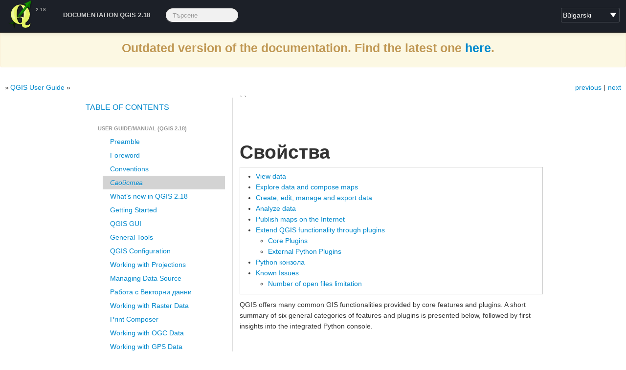

--- FILE ---
content_type: text/html
request_url: https://docs.qgis.org/2.18/bg/docs/user_manual/preamble/features.html
body_size: 8725
content:
<!DOCTYPE html PUBLIC "-//W3C//DTD XHTML 1.0 Transitional//EN"
  "http://www.w3.org/TR/xhtml1/DTD/xhtml1-transitional.dtd">


<html xmlns="http://www.w3.org/1999/xhtml">
  <head>
    <meta http-equiv="Content-Type" content="text/html; charset=utf-8" />
    
    <title>Свойства</title>
    
    <link rel="stylesheet" href="../../../_static/basic.css" type="text/css" />
    <link rel="stylesheet" href="../../../_static/pygments.css" type="text/css" />
    <link rel="stylesheet" href="../../../_static/bootstrap-2.3.2/css/bootstrap.min.css" type="text/css" />
    <link rel="stylesheet" href="../../../_static/qgis-style.css" type="text/css" />
    <link rel="stylesheet" href="../../../_static/bootstrap-2.3.2/css/bootstrap-responsive.min.css" type="text/css" />
    <link rel="stylesheet" href="../../../_static/bootstrap-sphinx.css" type="text/css" />
    
    <script type="text/javascript">
      var DOCUMENTATION_OPTIONS = {
        URL_ROOT:    '../../../',
        VERSION:     '2.18',
        COLLAPSE_INDEX: false,
        FILE_SUFFIX: '.html',
        HAS_SOURCE:  true
      };
    </script>
    <script type="text/javascript" src="../../../_static/jquery.js"></script>
    <script type="text/javascript" src="../../../_static/underscore.js"></script>
    <script type="text/javascript" src="../../../_static/doctools.js"></script>
    <script type="text/javascript" src="../../../_static/qgis-site.js"></script>
    <script type="text/javascript" src="../../../_static/bootstrap-2.3.2/js/bootstrap.min.js"></script>
    <link rel="shortcut icon" href="../../../_static/images/favicon.ico?1322140996"/>
    <link rel="top" title="" href="../../../index.html" />
    <link rel="up" title="QGIS User Guide" href="../index.html" />
    <link rel="next" title="What’s new in QGIS 2.18" href="whats_new.html" />
    <link rel="prev" title="Conventions" href="conventions.html" />
    <meta charset='utf-8'>
    <meta http-equiv='X-UA-Compatible' content='IE=edge,chrome=1'>
    <meta name='viewport' content='width=device-width, initial-scale=1.0, maximum-scale=1'>
    <meta name="apple-mobile-web-app-capable" content="yes">

    <meta name="robots" content="noindex">
  </head>
  <body><div align="center" class="alert alert-warning"><h3>Outdated version of the documentation.  Find the latest one <a href="/latest/">here</a>.</h3></div>



    
  <div id="navbar" class="navbar navbar-inverse navbar-fixed-top">
    <div class="navbar-inner">
      <div class="container">
        <!-- .btn-navbar is used as the toggle for collapsed navbar content -->
        <button class="btn btn-navbar" data-toggle="collapse" data-target=".nav-collapse">
          <span class="icon-bar"></span>
          <span class="icon-bar"></span>
          <span class="icon-bar"></span>
        </button>

        <a class="brand" href="../../index.html">QGIS Documentation Project</a>
        <span class="navbar-text pull-left"><b>2.18</b></span>
        
          <select id="languages">
  <!-- note on the options here: the 'title' string is to be translated in your
  language, but the element text is supposed to stay in native lang/txt -->
  <option value="en" title="English">English</option>
  <option value="bg" title="Bulgarian">Bŭlgarski</option>
  <option value="cs" title="Czech">Češka</option>
  <option value="de" title="German">Deutsch</option>
  <option value="es" title="Spanish">Español</option>
  <option value="fi" title="Finnish">Suomalainen</option>
  <option value="fr" title="French">Français</option>
  <!--<option value="gl" title="Galician">Galician</option>-->
  <!--<option value="hi" title="Hindi">Hindi</option>-->
  <option value="id" title="Indonesian">Bahasa Indonesia</option>
  <option value="it" title="Italian">Italiano</option>
  <option value="ja" title="Japanese">日本語</option>
  <option value="ko" title="Korean">한국어</option>
  <option value="nl" title="Dutch">Nederlands</option>
  <!-- nqo is not available as python locale -->
  <!--<option value="nqo" title="Nqo">N'qo</option>-->
  <!--<option value="pl" title="Polish">Polski</option>-->
  <option value="pt_PT" title="Portuguese">Português</option>
  <option value="pt_BR" title="Portuguese (Brazil)">Português (Brazil)</option>
  <option value="ro" title="Romanian">Română</option>
  <option value="ru" title="Russian">Русский</option>
  <option value="tr" title="Turkish">Turkish</option>
  <!--<option value="uk" title="Ukrainian">Українська</option>-->
  <!--<option value="zh_Hans" title="Chinese (Simplified)">中文</option>-->
  <option value="zh_Hant" title="Chinese (traditional)">Chinese (traditional)</option>
</select>

<script>
    var currentPage = 'docs/user_manual/preamble/features.html'; // coming from sphinx, always without starting '/'
    var currentLang = 'en';
    // split index.html if currentUrl is ended by '/'
    var currentUrl = window.location.href;
    if (currentUrl.slice(-1) == '/' && currentPage.slice(-1) != '/'){
      var pages = currentPage.split('/');
      pages.pop();
      currentPage = pages.join('/') + '/';
    }
    $(document).ready(function(){
        var search = new RegExp('\/[a-zA-Z_]{2,8}\/'+ currentPage, 'gi');
        var langPlusPage = window.location.href.match(search);
        // it's possible this is the index.html page called without 'index.html', try without the currentPage
        if (langPlusPage==undefined){
            search = new RegExp('\/[a-zA-Z_]{2,8}\/$', 'gi');
            langPlusPage = window.location.href.match(search);
        }
        // it's possible this is an index.html page called without 'index.html', try removing index.html
        if (langPlusPage==undefined){
            currentPage = currentPage.replace('index.html','')
            search = new RegExp('\/[a-zA-Z_]{2,8}\/'+ currentPage, 'gi');
            langPlusPage = window.location.href.match(search);
        }
        // still no langPlugPage: stop, because the language swicher will misbehave
        if (langPlusPage == undefined || langPlusPage.length != 1){
            alert('This is an documentation error, please report back to QGIS devs.');
            return;
        }
        langPlusPage = langPlusPage[0];
        currentLang = langPlusPage.replace(currentPage, '');

        // TODO: links should come from conf.py
        // TODO: all template pages have the actual translation in sphinc.conf
        // IMPORTANT: space, -, _ etc replacing below must be 100% inline with
        // code in scripts/create_transifex_resources.sh !!
        // https://github.com/qgis/QGIS-Website/blob/master/scripts/create_transifex_resources.sh
        fix_translation_link = 'https://www.transifex.com/projects/p/qgis-documentation/translate/#' + 
            currentLang.slice(1) + currentPage.replace(/_/g, "-").replace(/ /g, "-").replace(/\//g, "_").replace(/\.html/g, "").replace(/\./g, "-")
        if ('/en/' != currentLang) {
            $('#fix_translation_link').attr('href', fix_translation_link);
        }
        fix_text_link = 'https://github.com/qgis/QGIS-Documentation/edit/release_2.18/source/' +
            currentPage.replace(/.html/g, ".rst")
        // TODO: only on rst pages, here a list of pages which are actual templates?
        if (true){
            $('#fix_text_link').attr('href', fix_text_link);
        }

        $("#languages").val(currentLang.replace(/\//g,'')); // currentLang is something like '/nl/'

        $("#languages").change(function() {
            gotoLang($(this).val());
        });

    });

    // load current page in a different language
    function gotoLang(lang){
        var currentUrl = window.location.href;
        var newUrl = currentUrl.replace(currentLang, '/'+lang+'/');
        window.location.href = newUrl;
    }
</script>
        
        <div class="nav-collapse collapse">
          <ul class="unstyled nav main-menu">
            <!--<li><a href="../../../site/about/index.html">Discover QGIS</a></li>
            <li><a href="../../../site/forusers/index.html">За потребители</a></li>
            <li><a href="../../../site/getinvolved/index.html">Включи се</a></li>
            <li><a href="../../index.html">Документация</a></li>-->
            <li><a href="../../index.html">Documentation QGIS 2.18</a></li>
            <li>
          
<form class="navbar-search" action="../../../search.html" method="get">
  <input type="text" name="q" class="search-query" placeholder="Търсене" />
  <input type="hidden" name="check_keywords" value="yes" />
  <input type="hidden" name="area" value="default" />
</form>
        </li>
          </ul>
        </div>
      </div>
    </div>
  </div>

    
    <div class="related">
       
      
      <ul>
        <li class="right" style="margin-right: 10px">
          <a href="whats_new.html" title="What’s new in QGIS 2.18"
             accesskey="N">next</a></li>
        <li class="right" >
          <a href="conventions.html" title="Conventions"
             accesskey="P">previous</a> |</li>
        <li><a href="../../index.html"></a> &raquo;</li>
          <li><a href="../index.html" accesskey="U">QGIS User Guide</a> &raquo;</li> 
      </ul>
    </div>
    <div style="display:none;" class="container" id="nextprev" >
    
    <a accesskey="p" href="conventions.html">&lt;&lt; prev</a>
    
    
    <a accesskey="n" href="whats_new.html">next &gt;&gt;</a>
    
    </div>




    
        <div class="container">
            <div class="row">
      <div class="span4">
        <div id="sidebar" class="bs-sidenav well" data-spy="scroll">
<h3><a href="../../index.html">Table Of Contents</a></h3>
<ul class="current">
<li class="toctree-l1 current"><a class="reference internal" href="../index.html">User guide/Manual (QGIS 2.18)</a><ul class="current">
<li class="toctree-l2"><a class="reference internal" href="preamble.html">Preamble</a></li>
<li class="toctree-l2"><a class="reference internal" href="foreword.html">Foreword</a></li>
<li class="toctree-l2"><a class="reference internal" href="conventions.html">Conventions</a></li>
<li class="toctree-l2 current"><a class="current reference internal" href="">Свойства</a></li>
<li class="toctree-l2"><a class="reference internal" href="whats_new.html">What&#8217;s new in QGIS 2.18</a></li>
<li class="toctree-l2"><a class="reference internal" href="../introduction/getting_started.html">Getting Started</a></li>
<li class="toctree-l2"><a class="reference internal" href="../introduction/qgis_gui.html">QGIS GUI</a></li>
<li class="toctree-l2"><a class="reference internal" href="../introduction/general_tools.html">General Tools</a></li>
<li class="toctree-l2"><a class="reference internal" href="../introduction/qgis_configuration.html">QGIS Configuration</a></li>
<li class="toctree-l2"><a class="reference internal" href="../working_with_projections/working_with_projections.html">Working with Projections</a></li>
<li class="toctree-l2"><a class="reference internal" href="../managing_data_source/index.html">Managing Data Source</a></li>
<li class="toctree-l2"><a class="reference internal" href="../working_with_vector/index.html">Работа с Векторни данни</a></li>
<li class="toctree-l2"><a class="reference internal" href="../working_with_raster/index.html">Working with Raster Data</a></li>
<li class="toctree-l2"><a class="reference internal" href="../print_composer/index.html">Print Composer</a></li>
<li class="toctree-l2"><a class="reference internal" href="../working_with_ogc/index.html">Working with OGC Data</a></li>
<li class="toctree-l2"><a class="reference internal" href="../working_with_gps/index.html">Working with GPS Data</a></li>
<li class="toctree-l2"><a class="reference internal" href="../auth_system/index.html">Authentication System</a></li>
<li class="toctree-l2"><a class="reference internal" href="../grass_integration/grass_integration.html">GRASS GIS Integration</a></li>
<li class="toctree-l2"><a class="reference internal" href="../qgis_browser/qgis_browser.html">QGIS Standalone Browser</a></li>
<li class="toctree-l2"><a class="reference internal" href="../processing/index.html">QGIS processing framework</a></li>
<li class="toctree-l2"><a class="reference internal" href="../processing_algs/index.html">Processing providers and algorithms</a></li>
<li class="toctree-l2"><a class="reference internal" href="../plugins/plugins_index.html">Добавки</a></li>
<li class="toctree-l2"><a class="reference internal" href="help_and_support.html">Help and Support</a></li>
<li class="toctree-l2"><a class="reference internal" href="contributors.html">Contributors</a></li>
<li class="toctree-l2"><a class="reference internal" href="../appendices/appendices.html">Appendix</a></li>
<li class="toctree-l2"><a class="reference internal" href="../literature_web/literature_and_web_references.html">Literature and Web References</a></li>
</ul>
</li>
<li class="toctree-l1"><a class="reference external" href="https://docs.qgis.org/2.18/pdf/">User guide/Manual PDF&#8217;s</a></li>
<li class="toctree-l1"><a class="reference internal" href="../../pyqgis_developer_cookbook/index.html">PyQGIS cookbook (QGIS 2.18)</a></li>
<li class="toctree-l1"><a class="reference internal" href="../../developers_guide/index.html">QGIS Developers Guide</a></li>
<li class="toctree-l1"><a class="reference internal" href="../../documentation_guidelines/index.html">Documentation Guidelines</a></li>
<li class="toctree-l1"><a class="reference internal" href="../../gentle_gis_introduction/index.html">A gentle introduction in GIS</a></li>
<li class="toctree-l1"><a class="reference internal" href="../../training_manual/index.html">Trainings manual</a></li>
</ul>

        </div>
      </div>
                <div class="span8">
                    
                        
                            <p>` `</p>
<div class="section" id="features">
<span id="qgis-documentation-features"></span><h1>Свойства<a class="headerlink" href="#features" title="Permalink to this headline">¶</a></h1>
<div class="contents local topic" id="contents">
<ul class="simple">
<li><a class="reference internal" href="#view-data" id="id1">View data</a></li>
<li><a class="reference internal" href="#explore-data-and-compose-maps" id="id2">Explore data and compose maps</a></li>
<li><a class="reference internal" href="#create-edit-manage-and-export-data" id="id3">Create, edit, manage and export data</a></li>
<li><a class="reference internal" href="#analyze-data" id="id4">Analyze data</a></li>
<li><a class="reference internal" href="#publish-maps-on-the-internet" id="id5">Publish maps on the Internet</a></li>
<li><a class="reference internal" href="#extend-qgis-functionality-through-plugins" id="id6">Extend QGIS functionality through plugins</a><ul>
<li><a class="reference internal" href="#core-plugins" id="id7">Core Plugins</a></li>
<li><a class="reference internal" href="#external-python-plugins" id="id8">External Python Plugins</a></li>
</ul>
</li>
<li><a class="reference internal" href="#python-console" id="id9">Python конзола</a></li>
<li><a class="reference internal" href="#known-issues" id="id10">Known Issues</a><ul>
<li><a class="reference internal" href="#number-of-open-files-limitation" id="id11">Number of open files limitation</a></li>
</ul>
</li>
</ul>
</div>
<p>QGIS offers many common GIS functionalities provided by core features
and plugins. A short summary of six general categories of features and
plugins is presented below, followed by first insights into the
integrated Python console.</p>
<div class="section" id="view-data">
<h2><a class="toc-backref" href="#id1">View data</a><a class="headerlink" href="#view-data" title="Permalink to this headline">¶</a></h2>
<p>You can view and overlay vector and raster data in different formats
and projections without conversion to an internal or common
format. Supported formats include:</p>
<ul class="simple">
<li>Spatially-enabled tables and views using PostGIS, SpatiaLite and MS SQL
Spatial, Oracle Spatial, vector formats supported by the installed OGR
library, including ESRI shapefiles, MapInfo, SDTS, GML and many more.
See section <a class="reference internal" href="../working_with_vector/index.html#label-workingvector"><em>Работа с Векторни данни</em></a>.</li>
<li>Raster and imagery formats supported by the installed GDAL (Geospatial
Data Abstraction Library) library, such as GeoTIFF, ERDAS IMG, ArcInfo
ASCII GRID, JPEG, PNG and many more. See section <a class="reference internal" href="../working_with_raster/index.html#working-with-raster"><em>Working with Raster Data</em></a>.</li>
<li>GRASS raster and vector data from GRASS databases (location/mapset).
See section <a class="reference internal" href="../grass_integration/grass_integration.html#sec-grass"><em>GRASS GIS Integration</em></a>.</li>
<li>Online spatial data served as OGC Web Services, including WMS, WMTS, WCS,
WFS, and WFS-T. See section <a class="reference internal" href="../working_with_ogc/index.html#sec-ogc"><em>Working with OGC Data</em></a>.</li>
</ul>
</div>
<div class="section" id="explore-data-and-compose-maps">
<h2><a class="toc-backref" href="#id2">Explore data and compose maps</a><a class="headerlink" href="#explore-data-and-compose-maps" title="Permalink to this headline">¶</a></h2>
<p>You can compose maps and interactively explore spatial data with a
friendly GUI. The many helpful tools available in the GUI include:</p>
<ul class="simple">
<li>QGIS browser</li>
<li>On-the-fly reprojection</li>
<li><p class="first">Управление на БД</p>
</li>
<li>Map composer</li>
<li>Overview panel</li>
<li>Spatial bookmarks</li>
<li>Annotation tools</li>
<li>Identify/select features</li>
<li>Edit/view/search attributes</li>
<li>Data-defined feature labelling</li>
<li>Data-defined vector and raster symbology tools</li>
<li>Atlas map composition with graticule layers</li>
<li>North arrow scale bar and copyright label for maps</li>
<li>Support for saving and restoring projects</li>
</ul>
</div>
<div class="section" id="create-edit-manage-and-export-data">
<h2><a class="toc-backref" href="#id3">Create, edit, manage and export data</a><a class="headerlink" href="#create-edit-manage-and-export-data" title="Permalink to this headline">¶</a></h2>
<p>You can create, edit, manage and export vector and raster layers in
several formats. QGIS offers the following:</p>
<ul class="simple">
<li>Digitizing tools for OGR-supported formats and GRASS vector layers</li>
<li>Ability to create and edit shapefiles and GRASS vector layers</li>
<li>Georeferencer plugin to geocode images</li>
<li>GPS tools to import and export GPX format, and convert other GPS
formats to GPX or down/upload directly to a GPS unit (On Linux,
usb: has been added to list of GPS devices.)</li>
<li>Support for visualizing and editing OpenStreetMap data</li>
<li>Ability to create spatial database tables from shapefiles with
DB Manager plugin</li>
<li>Improved handling of spatial database tables</li>
<li>Tools for managing vector attribute tables</li>
<li>Option to save screenshots as georeferenced images</li>
<li>DXF-Export tool with enhanced capabilities to export styles and plugins
to perform CAD-like functions</li>
</ul>
</div>
<div class="section" id="analyze-data">
<h2><a class="toc-backref" href="#id4">Analyze data</a><a class="headerlink" href="#analyze-data" title="Permalink to this headline">¶</a></h2>
<p>You can perform spatial data analysis on spatial databases and other
OGR- supported formats. QGIS currently offers vector analysis,
sampling, geoprocessing, geometry and database management tools. You
can also use the integrated GRASS tools, which include the complete
GRASS functionality of more than 400 modules. (See section
<a class="reference internal" href="../grass_integration/grass_integration.html#sec-grass"><em>GRASS GIS Integration</em></a>.) Or, you can work with the Processing Plugin, which
provides a powerful geospatial analysis framework to call native and
third-party algorithms from QGIS, such as GDAL, SAGA, GRASS and more.
(See section <a class="reference internal" href="../processing/intro.html#sec-processing-intro"><em>Introduction</em></a>.)</p>
</div>
<div class="section" id="publish-maps-on-the-internet">
<h2><a class="toc-backref" href="#id5">Publish maps on the Internet</a><a class="headerlink" href="#publish-maps-on-the-internet" title="Permalink to this headline">¶</a></h2>
<p>QGIS can be used as a WMS, WMTS, WMS-C or WFS and WFS-T client, and as
a WMS, WCS or WFS server. (See section <a class="reference internal" href="../working_with_ogc/index.html#sec-ogc"><em>Working with OGC Data</em></a>.) Additionally,
you can publish your data on the Internet using a webserver with UMN
MapServer or GeoServer installed.</p>
</div>
<div class="section" id="extend-qgis-functionality-through-plugins">
<h2><a class="toc-backref" href="#id6">Extend QGIS functionality through plugins</a><a class="headerlink" href="#extend-qgis-functionality-through-plugins" title="Permalink to this headline">¶</a></h2>
<p>QGIS can be adapted to your special needs with the extensible plugin
architecture and libraries that can be used to create plugins. You can
even create new applications with C++ or Python!</p>
<div class="section" id="core-plugins">
<h3><a class="toc-backref" href="#id7">Core Plugins</a><a class="headerlink" href="#core-plugins" title="Permalink to this headline">¶</a></h3>
<p>Core plugins include:</p>
<ol class="arabic simple">
<li>Coordinate Capture (Capture mouse coordinates in different CRSs)</li>
<li>DB Manager (Exchange, edit and view layers and tables from/to databases; execute SQL queries)</li>
<li>Dxf2Shp Converter (Convert DXF files to shapefiles)</li>
<li>eVIS (Visualize events)</li>
<li>GDALTools (Integrate GDAL Tools into QGIS)</li>
<li>Georeferencer GDAL (Add projection information to rasters using GDAL)</li>
<li>GPS Tools (Load and import GPS data)</li>
<li>GRASS (Integrate GRASS GIS)</li>
<li>Heatmap (Generate raster heatmaps from point data)</li>
<li>Interpolation Plugin (Interpolate based on vertices of a vector layer)</li>
<li>Metasearch Catalogue Client</li>
<li>Offline Editing (Allow offline editing and synchronizing with databases)</li>
<li>Oracle Spatial GeoRaster</li>
<li>Processing (formerly SEXTANTE)</li>
<li>Raster Terrain Analysis (Analyze raster-based terrain)</li>
<li>Road Graph Plugin (Analyze a shortest-path network)</li>
<li>Spatial Query Plugin</li>
<li>Topology Checker (Find topological errors in vector layers)</li>
<li>Zonal Statistics Plugin (Calculate count, sum, and mean of a raster for each
polygon of a vector layer)</li>
</ol>
</div>
<div class="section" id="external-python-plugins">
<h3><a class="toc-backref" href="#id8">External Python Plugins</a><a class="headerlink" href="#external-python-plugins" title="Permalink to this headline">¶</a></h3>
<p>QGIS offers a growing number of external Python plugins that are
provided by the community. These plugins reside in the official
Plugins Repository and can be easily installed using the Python Plugin
Installer. See Section <a class="reference internal" href="../plugins/plugins.html#managing-plugins"><em>The Plugins Dialog</em></a>.</p>
</div>
</div>
<div class="section" id="python-console">
<h2><a class="toc-backref" href="#id9">Python конзола</a><a class="headerlink" href="#python-console" title="Permalink to this headline">¶</a></h2>
<p>For scripting, it is possible to take advantage of an integrated
Python console, which can be opened from menu: <em class="menuselection">Plugins
‣ Python Console</em>. The console opens as a non-modal utility
window. For interaction with the QGIS environment, there is the
<tt class="xref py py-data docutils literal"><span class="pre">qgis.utils.iface</span></tt> variable, which is an instance of
<tt class="xref py py-class docutils literal"><span class="pre">QgsInterface</span></tt>. This interface allows access to the map canvas,
menus, toolbars and other parts of the QGIS application. You can create
a script, then drag and drop it into the QGIS window and it will be
executed automatically.</p>
<p>For further information about working with the Python console and
programming QGIS plugins and applications, please refer to
<a class="reference internal" href="../../pyqgis_developer_cookbook/index.html#pyqgis-developer-cookbook"><em>PyQGIS Developer Cookbook</em></a>.</p>
</div>
<div class="section" id="known-issues">
<h2><a class="toc-backref" href="#id10">Known Issues</a><a class="headerlink" href="#known-issues" title="Permalink to this headline">¶</a></h2>
<div class="section" id="number-of-open-files-limitation">
<h3><a class="toc-backref" href="#id11">Number of open files limitation</a><a class="headerlink" href="#number-of-open-files-limitation" title="Permalink to this headline">¶</a></h3>
<p>If you are opening a large QGIS project and you are sure that all
layers are valid, but some layers are flagged as bad, you are probably
faced with this issue. Linux (and other OSs, likewise) has a limit of
opened files by process. Resource limits are per-process and
inherited. The <tt class="docutils literal"><span class="pre">ulimit</span></tt> command, which is a shell built-in, changes
the limits only for the current shell process; the new limit will be
inherited by any child processes.</p>
<p>You can see all current ulimit info by typing:</p>
<div class="highlight-bash"><div class="highlight"><pre><span class="nv">$ </span><span class="nb">ulimit</span> -aS
</pre></div>
</div>
<p>You can see the current allowed number of opened files per process
with the following command on a console:</p>
<div class="highlight-bash"><div class="highlight"><pre><span class="nv">$ </span><span class="nb">ulimit</span> -Sn
</pre></div>
</div>
<p>To change the limits for an <strong>existing session</strong>, you may be able to
use something like:</p>
<div class="highlight-bash"><div class="highlight"><pre><span class="nv">$ </span><span class="nb">ulimit</span> -Sn <span class="c">#number_of_allowed_open_files</span>
<span class="nv">$ </span><span class="nb">ulimit</span> -Sn
<span class="nv">$ </span>qgis
</pre></div>
</div>
<p><strong>To fix it forever</strong></p>
<p>On most Linux systems, resource limits are set
on login by the <tt class="docutils literal"><span class="pre">pam_limits</span></tt> module according to the settings
contained in <tt class="file docutils literal"><span class="pre">/etc/security/limits.conf</span></tt> or
<tt class="file docutils literal"><span class="pre">/etc/security/limits.d/*.conf</span></tt>. You should be able to edit
those files if you have root privilege (also via sudo), but you will
need to log in again before any changes take effect.</p>
<p>More info:</p>
<p><a class="reference external" href="http://www.cyberciti.biz/faq/linux-increase-the-maximum-number-of-open-files/">http://www.cyberciti.biz/faq/linux-increase-the-maximum-number-of-open-files/</a>
<a class="reference external" href="http://linuxaria.com/article/open-files-in-linux?lang=en">http://linuxaria.com/article/open-files-in-linux?lang=en</a></p>
</div>
</div>
</div>

                        
                    
                </div>
                  
            </div>
        </div>
    

    <!--<a href="https://github.com/qgis/"><img style="position: absolute; top: 0; right: 0; border: 0; z-index: 10000;" src="https://s3.amazonaws.com/github/ribbons/forkme_right_green_007200.png" alt="Fork me on GitHub"></a>-->
    <div class="related">
       
      
      <ul>
        <li class="right" style="margin-right: 10px">
          <a href="whats_new.html" title="What’s new in QGIS 2.18"
             >next</a></li>
        <li class="right" >
          <a href="conventions.html" title="Conventions"
             >previous</a> |</li>
        <li><a href="../../index.html"></a> &raquo;</li>
          <li><a href="../index.html" >QGIS User Guide</a> &raquo;</li> 
      </ul>
    </div>
  <footer class="footer">

    <div class="container">
        <div>
          <ul class="unstyled inline" id="social">
            <li id="twitter"><a href="https://twitter.com/qgis" class="external"><div></div></a></li>
            <li id="facebook"><a href="https://www.facebook.com/pages/QGIS-Quantum-GIS-/298112000235096" class="external"><div></div></a></li>
            <li id="gplus"><a href="https://plus.google.com/communities/114776597176808981624" class="external"><div></div></a></li>
            <li id="github"><a href="https://github.com/qgis/" class="external"><div></div></a></li>
            <!--<li id="aboutcontact"><a href="../../../site/getinvolved/about.html"><div></div></a></li>-->
            <li id="aboutcontact"><a href="http://www.qgis.org/bg/site/getinvolved/index.html"><div></div></a></li>
          </ul>
        </div>

        <p class="credit">Ако не е изрично отбелязано, всяко съдържание е лицензирано под  <a href="http://creativecommons.org/licenses/by-sa/3.0/">Creative Commons Attribution-ShareAlike 3.0 licence (CC BY-SA)</a></p>
    </div>
    <div class="container">
      <p class="credit">
        Изберете графики от <a href="http://thenounproject.com" target="_blank">The Noun Project collection</a>
        
        
      </p>
      <p class="credit">
        Untranslated page? Or you spot a translation error:
        <a id="fix_translation_link" target="_blank" href="https://www.transifex.com/projects/p/qgis-documentation/">fix me</a>
        <br/>
        Textual error, missing text or you know better:
        <a id="fix_text_link" target="_blank" href="https://github.com/qgis/QGIS-Documentation">fix me</a>
      </p>
    </div>
  </footer>

  <script defer src="https://static.cloudflareinsights.com/beacon.min.js/vcd15cbe7772f49c399c6a5babf22c1241717689176015" integrity="sha512-ZpsOmlRQV6y907TI0dKBHq9Md29nnaEIPlkf84rnaERnq6zvWvPUqr2ft8M1aS28oN72PdrCzSjY4U6VaAw1EQ==" data-cf-beacon='{"version":"2024.11.0","token":"ac8be2df3ab74d3aaa486243ef005a36","r":1,"server_timing":{"name":{"cfCacheStatus":true,"cfEdge":true,"cfExtPri":true,"cfL4":true,"cfOrigin":true,"cfSpeedBrain":true},"location_startswith":null}}' crossorigin="anonymous"></script>
</body>
</html>